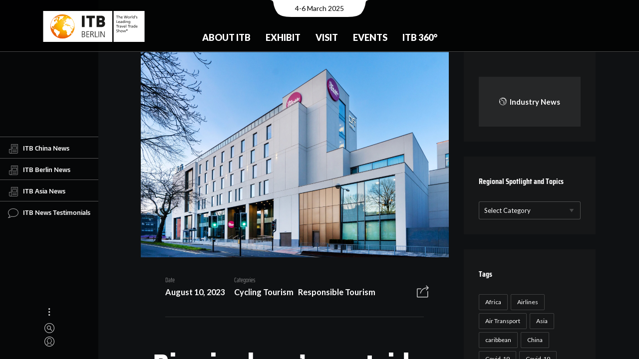

--- FILE ---
content_type: text/html; charset=UTF-8
request_url: https://news.itb.com/topics/cycling-tourism/birminghams-eastside-rooms-triumphs-with-green-tourisms-silver-award/
body_size: 12873
content:
<!DOCTYPE html>
<html lang="en-US" class="no-js">
<head>
  <meta charset="UTF-8">
  <meta name="viewport" content="width=device-width, initial-scale=1.0, viewport-fit=cover" />
  <meta http-equiv="X-UA-Compatible" content="IE=edge"/>
  <meta name="google-site-verification" content="efVuIQ7wy8CgkaTILaAEU4IohL01ZVF3wza4Gmhgd6g" />
  <link rel="profile" href="//gmpg.org/xfn/11">

  <link rel="apple-touch-icon" sizes="180x180" href="/apple-touch-icon.png">
  <link rel="icon" type="image/png" sizes="32x32" href="/favicon-32x32.png">
  <link rel="icon" type="image/png" sizes="16x16" href="/favicon-16x16.png">
  <link rel="manifest" href="/site.webmanifest">
  <link rel="mask-icon" href="/safari-pinned-tab.svg" color="#ef7d00">
  <meta name="apple-mobile-web-app-title" content="ITB News">
  <meta name="application-name" content="ITB News">
  <meta name="msapplication-TileColor" content="#da532c">
  <meta name="theme-color" content="#ffffff">

  <link media="all" href="https://news.itb.com/wp-content/cache/autoptimize/css/autoptimize_af4334f81bf0579df64c65e04bbede44.css" rel="stylesheet"><title>Birmingham&#8217;s eastside rooms triumphs with green tourism&#8217;s silver award &#8211; Travel Industry News</title>
<meta name='robots' content='max-image-preview:large' />
<link href='https://fonts.googleapis.com' rel='preconnect' />
<link rel="alternate" type="application/rss+xml" title="Travel Industry News &raquo; Feed" href="https://news.itb.com/feed/" />
<link rel="alternate" type="application/rss+xml" title="Travel Industry News &raquo; Comments Feed" href="https://news.itb.com/comments/feed/" />
<link rel="alternate" type="application/rss+xml" title="Travel Industry News &raquo; Birmingham&#8217;s eastside rooms triumphs with green tourism&#8217;s silver award Comments Feed" href="https://news.itb.com/topics/responsible-tourism/birminghams-eastside-rooms-triumphs-with-green-tourisms-silver-award/feed/" />











<script  src="https://news.itb.com/wp-includes/js/jquery/jquery.min.js?ver=3.7.1" id="jquery-core-js"></script>

<link rel="https://api.w.org/" href="https://news.itb.com/wp-json/" /><link rel="alternate" type="application/json" href="https://news.itb.com/wp-json/wp/v2/posts/42180" /><link rel="EditURI" type="application/rsd+xml" title="RSD" href="https://news.itb.com/xmlrpc.php?rsd" />
<link rel="canonical" href="https://news.itb.com/topics/responsible-tourism/birminghams-eastside-rooms-triumphs-with-green-tourisms-silver-award/" />
<link rel='shortlink' href='https://news.itb.com/?p=42180' />
<link rel="alternate" type="application/json+oembed" href="https://news.itb.com/wp-json/oembed/1.0/embed?url=https%3A%2F%2Fnews.itb.com%2Ftopics%2Fresponsible-tourism%2Fbirminghams-eastside-rooms-triumphs-with-green-tourisms-silver-award%2F" />
<link rel="alternate" type="text/xml+oembed" href="https://news.itb.com/wp-json/oembed/1.0/embed?url=https%3A%2F%2Fnews.itb.com%2Ftopics%2Fresponsible-tourism%2Fbirminghams-eastside-rooms-triumphs-with-green-tourisms-silver-award%2F&#038;format=xml" />
<link rel="pingback" href="https://news.itb.com/xmlrpc.php"><!-- Global site tag (gtag.js) - Google Analytics -->
  <script async src="https://www.googletagmanager.com/gtag/js?id=G-X0ESLTKH4E">
  </script>
  <script>
  window.dataLayer = window.dataLayer || [];
  function gtag(){dataLayer.push(arguments);}
  gtag('js', new Date());

  gtag('config', 'G-X0ESLTKH4E');
  </script>
  <link rel="preconnect" href="https://fonts.gstatic.com">
  <link href="https://fonts.googleapis.com/css2?family=Lato:wght@400;700;900&display=swap" rel="stylesheet">
</head>

<body class="post-template-default single single-post postid-42180 single-format-standard theme-thena site-dark pt-loader-01 pt-scroll-guide use-pt-popup" data-color="#ef7d00">
    <h2 class="screen-reader-text">Travel Industry News by ITB : Daily Travel &amp; Tourism News</h2>
  <div class="site-loader">

        <div class="loader-icon"><i></i><i></i><i></i></div>
    <div class="loader-bg"></div>
  </div>
    <a class="skip-link screen-reader-text" href="#page">Skip to content</a>

  <header class="header header--fixed" id="header">

		<div class="header__main">
				<div class="header__main__notch"><span class="sr-only">Event Date:</span>4-6 March 2025</div>
				<div class="header__main__left"> <a href="https://www.itb.com/en/" title="Home" class="header__home-link"> <img src="https://news.itb.com/wp-content/uploads/2022/03/itb_berlin_cmyk_m_claim.svg" alt="ITB - The Travel Network" title="The World of ITB" class="header__logo"> </a> </div>
				<div class="header__main__center">
						<nav id="nav-main">
	<ul class="nav-main">
		<li class="nav-main__item nav-main__item--nested  nested"> <a class="nav-main__link" href="https://www.itb.com/en/trade-show-brands/" title="About ITB"> About ITB </a>
			<div class="nav-main__nav-container">
				<ul class="nav-main__subnav nav-main__subnav--level1">
					<li class="nav-main__subnav__item "> <a class="nav-main__subnav__link" href="https://www.itb.com/en/trade-show-brands/the-brand-itb/" title="The Brand ITB"> The Brand ITB </a> </li>
					<li class="nav-main__subnav__item nav-main__subnav__item--nested  nested"> <a class="nav-main__subnav__link" href="https://www.itb.com/en/trade-show-brands/segments/" title="Segments"> Segments </a>
						<ul class="nav-main__subnav nav-main__subnav--level2">
							<li class="nav-main__subnav__item"> <a class="nav-main__subnav__link" href="https://www.itb.com/en/trade-show-brands/segments/adventure-travel-responsible-tourism/" title="Adventure &amp; Responsibility"> Adventure &amp; Responsibility </a> </li>
							<li class="nav-main__subnav__item"> <a class="nav-main__subnav__link" href="https://www.itb.com/en/trade-show-brands/segments/career-center-studies-jobs-perspectives/" title="Career"> Career </a> </li>
							<li class="nav-main__subnav__item"> <a class="nav-main__subnav__link" href="https://www.itb.com/en/trade-show-brands/segments/culture-tourism/" title="Culture"> Culture </a> </li>
							<li class="nav-main__subnav__item"> <a class="nav-main__subnav__link" href="https://www.itb.com/en/trade-show-brands/segments/lgbt-tourism/" title="LGBTQ+"> LGBTQ+ </a> </li>
							<li class="nav-main__subnav__item"> <a class="nav-main__subnav__link" href="https://www.itb.com/en/trade-show-brands/segments/luxury-travel/" title="Luxury"> Luxury </a> </li>
							<li class="nav-main__subnav__item"> <a class="nav-main__subnav__link" href="https://www.itb.com/en/trade-show-brands/segments/medical-tourism/" title="Medical &amp; Health"> Medical &amp; Health </a> </li>
							<li class="nav-main__subnav__item"> <a class="nav-main__subnav__link" href="https://www.itb.com/en/trade-show-brands/segments/itb-mice-forum/" title="MICE"> MICE </a> </li>
							<li class="nav-main__subnav__item"> <a class="nav-main__subnav__link" href="https://www.itb.com/en/trade-show-brands/segments/travel-technology/" title="Technology/ TTA"> Technology/ TTA </a> </li>
							<li class="nav-main__subnav__item"> <a class="nav-main__subnav__link" href="https://www.itb.com/en/trade-show-brands/segments/youth-travel-economy-accommodation/" title="Youth"> Youth </a> </li>
						</ul>
					</li>
					<li class="nav-main__subnav__item "> <a class="nav-main__subnav__link" href="https://www.itb.com/en/trade-show-brands/csr/" title="CSR at ITB Berlin"> CSR at ITB Berlin </a> </li>
					<li class="nav-main__subnav__item "> <a class="nav-main__subnav__link" href="https://www.itb.com/en/trade-show-brands/partnerssponsors/" title="Partners &amp; Sponsors"> Partners &amp; Sponsors </a> </li>
					<li class="nav-main__subnav__item nav-main__subnav__item--nested  nested"> <a class="nav-main__subnav__link" href="https://www.itb.com/en/trade-show-brands/contact/" title="Contact"> Contact </a>
						<ul class="nav-main__subnav nav-main__subnav--level2">
							<li class="nav-main__subnav__item"> <a class="nav-main__subnav__link" href="https://www.itb.com/en/trade-show-brands/contact/messe-berlin-worldwide/" title="Messe Berlin worldwide"> Messe Berlin worldwide </a> </li>
						</ul>
					</li>
				</ul>
			</div>
		</li>
		<li class="nav-main__item nav-main__item--nested  nested"> <a class="nav-main__link" href="https://www.itb.com/en/itb/itb-berlin-for-exhibitors.html" title="Exhibit"> Exhibit </a>
			<div class="nav-main__nav-container">
				<ul class="nav-main__subnav nav-main__subnav--level1">
					<li class="nav-main__subnav__item nav-main__subnav__item--nested  nested"> <a class="nav-main__subnav__link" href="https://www.itb.com/en/itb/stand-registration/" title="Stand Registration"> Stand Registration </a>
						<ul class="nav-main__subnav nav-main__subnav--level2">
							<li class="nav-main__subnav__item"> <a class="nav-main__subnav__link" href="https://www.itb.com/en/itb/stand-rental-calculator-en/" title="Stand space calculator"> Stand space calculator </a> </li>
							<li class="nav-main__subnav__item"> <a class="nav-main__subnav__link" href="https://www.itb.com/en/ausstellen/stand-registration/exhibitor-portal/" title="Exhibitor portal"> Exhibitor portal </a> </li>
						</ul>
					</li>
					<li class="nav-main__subnav__item nav-main__subnav__item--nested  nested"> <a class="nav-main__subnav__link" href="https://www.itb.com/en/itb-berlin-for-exhibitors/messeplanung/" title="Exhibition Planning"> Exhibition Planning </a>
						<ul class="nav-main__subnav nav-main__subnav--level2">
							<li class="nav-main__subnav__item"> <a class="nav-main__subnav__link" href="https://www.itb.com/en/itb-berlin-for-exhibitors/messeplanung/standbau/" title="Stand Construction"> Stand Construction </a> </li>
							<li class="nav-main__subnav__item"> <a class="nav-main__subnav__link" href="https://www.itb.com/en/itb-berlin-for-exhibitors/messeplanung/access/" title="Access"> Access </a> </li>
							<li class="nav-main__subnav__item"> <a class="nav-main__subnav__link" href="https://www.itb.com/en/itb/online-bestellungen/" title="Online Shop (BECO)"> Online Shop (BECO) </a> </li>
							<li class="nav-main__subnav__item"> <a class="nav-main__subnav__link" href="https://www.itb.com/en/itb-berlin-for-exhibitors/messeplanung/planning-aids/" title="Planning Aids"> Planning Aids </a> </li>
							<li class="nav-main__subnav__item"> <a class="nav-main__subnav__link" href="https://www.itb.com/en/itb-berlin-for-exhibitors/messeplanung/exhibitor-events/" title="Exhibitor Events"> Exhibitor Events </a> </li>
							<li class="nav-main__subnav__item"> <a class="nav-main__subnav__link" href="https://www.itb.com/en/itb-berlin-for-exhibitors/messeplanung/onsite-services/" title="Onsite Services"> Onsite Services </a> </li>
						</ul>
					</li>
					<li class="nav-main__subnav__item nav-main__subnav__item--nested  nested"> <a class="nav-main__subnav__link" href="https://www.itb.com/en/itb/marketing-sponsoring/" title="Advertising &amp; Sponsoring"> Advertising &amp; Sponsoring </a>
						<ul class="nav-main__subnav nav-main__subnav--level2">
							<li class="nav-main__subnav__item"> <a class="nav-main__subnav__link" href="https://www.itb.com/en/ausstellen/advertising-sponsoring/premium-packages/" title="Premium Packages"> Premium Packages </a> </li>
						</ul>
					</li>
					<li class="nav-main__subnav__item "> <a class="nav-main__subnav__link" href="https://www.itb.com/en/itb-berlin-for-exhibitors/marketing-sponsoring/werbemittel/" title="Logos &amp; Advertising Materials"> Logos &amp; Advertising Materials </a> </li>
					<li class="nav-main__subnav__item "> <a class="nav-main__subnav__link" href="https://www.itb.com/en/trade-show-brands/events/itb-speed-networking/" title="ITB Speed Networking"> ITB Speed Networking </a> </li>
					<li class="nav-main__subnav__item "> <a class="nav-main__subnav__link" href="https://www.itb.com/en/itb-berlin-for-exhibitors/faq/" title="FAQ"> FAQ </a> </li>
				</ul>
			</div>
		</li>
		<li class="nav-main__item nav-main__item--nested  nested"> <a class="nav-main__link" href="https://www.itb.com/en/besuchen/" title="Visit"> Visit </a>
			<div class="nav-main__nav-container">
				<ul class="nav-main__subnav nav-main__subnav--level1">
					<li class="nav-main__subnav__item nav-main__subnav__item--nested  nested"> <a class="nav-main__subnav__link" href="https://www.itb.com/en/itb-berlin-for-visitors/tickets-services/tickets-services.html" title="Tickets &amp; Services"> Tickets &amp; Services </a>
						<ul class="nav-main__subnav nav-main__subnav--level2">
							<li class="nav-main__subnav__item"> <a class="nav-main__subnav__link" href="https://www.itb.com/en/besuchen/tickets/" title="Tickets"> Tickets </a> </li>
							<li class="nav-main__subnav__item"> <a class="nav-main__subnav__link" href="https://www.itb.com/en/extra-pages/reiseservice/" title="Travel Service"> Travel Service </a> </li>
							<li class="nav-main__subnav__item"> <a class="nav-main__subnav__link" href="https://www.itb.com/en/itb-berlin-for-visitors/newsletter/trade-visitors/" title="Newsletter"> Newsletter </a> </li>
							<li class="nav-main__subnav__item"> <a class="nav-main__subnav__link" href="https://www.itb.com/en/itb-berlin-for-visitors/tv-faq/" title="FAQ"> FAQ </a> </li>
						</ul>
					</li>
					<li class="nav-main__subnav__item nav-main__subnav__item--nested  nested"> <a class="nav-main__subnav__link" href="https://www.itb.com/en/itb-berlin-for-visitors/business-tools/business-tools.html" title="Business-Tools"> Business-Tools </a>
						<ul class="nav-main__subnav nav-main__subnav--level2">
							<li class="nav-main__subnav__item"> <a class="nav-main__subnav__link" href="https://www.itb.com/en/itb-berlin-for-visitors/itb-match-meet/" title="ITB Match &amp; Meet"> ITB Match &amp; Meet </a> </li>
							<li class="nav-main__subnav__item"> <a class="nav-main__subnav__link" href="https://www.itb.com/en/itb-berlin-for-visitors/meeting-tables/" title="Meeting Tables"> Meeting Tables </a> </li>
							<li class="nav-main__subnav__item"> <a class="nav-main__subnav__link" href="https://www.itb.com/en/itb-berlin-for-visitors/guided-tours/" title="Guided Tours"> Guided Tours </a> </li>
							<li class="nav-main__subnav__item"> <a class="nav-main__subnav__link" href="https://www.itb.com/en/itb-berlin-for-visitors/business-tools/presentation-hub/" title="Presentation Hub"> Presentation Hub </a> </li>
							<li class="nav-main__subnav__item"> <a class="nav-main__subnav__link" href="https://www.itb.com/en/itb-berlin-for-visitors/business-tools/transition-lab/" title="Transition Lab"> Transition Lab </a> </li>
						</ul>
					</li>
					<li class="nav-main__subnav__item nav-main__subnav__item--nested  nested"> <a class="nav-main__subnav__link" href="https://www.itb.com/en/itb-berlin-for-visitors/exhibiton-planning/messeplanung.html" title="Exhibiton Planning"> Exhibiton Planning </a>
						<ul class="nav-main__subnav nav-main__subnav--level2">
							<li class="nav-main__subnav__item"> <a class="nav-main__subnav__link" href="https://www.itb.com/en/itb-berlin-for-visitors/exhibitor-list/" title="Exhibitor list"> Exhibitor list </a> </li>
							<li class="nav-main__subnav__item"> <a class="nav-main__subnav__link" href="https://www.itb.com/en/itb-berlin-for-visitors/geländeplan/" title="Hall plan"> Hall plan </a> </li>
							<li class="nav-main__subnav__item"> <a class="nav-main__subnav__link" href="https://www.itb.com/en/itb-berlin-for-visitors/exhibiton-planning/itb-navigator/" title="ITB Navigator"> ITB Navigator </a> </li>
							<li class="nav-main__subnav__item"> <a class="nav-main__subnav__link" href="https://www.itb.com/en/itb-berlin-for-visitors/itb-app/" title="ITB App"> ITB App </a> </li>
						</ul>
					</li>
					<li class="nav-main__subnav__item "> <a class="nav-main__subnav__link" href="https://news.itb.com" title="Show Daily"> Show Daily </a> </li>
					<li class="nav-main__subnav__item "> <a class="nav-main__subnav__link" href="https://www.itb.com/en/itb-berlin-for-visitors/itb-buyers-circle/buyers-circle.html" title="ITB Buyers Circle"> ITB Buyers Circle </a> </li>
					<li class="nav-main__subnav__item "> <a class="nav-main__subnav__link" href="https://www.itb.com/en/itb-berlin-for-visitors/career-center/" title="Career Center"> Career Center </a> </li>
				</ul>
			</div>
		</li>
		<li class="nav-main__item nav-main__item--nested  nested"> <a class="nav-main__link" href="https://www.itb.com/en/events/" title="Events"> Events </a>
			<div class="nav-main__nav-container">
				<ul class="nav-main__subnav nav-main__subnav--level1">
					<li class="nav-main__subnav__item nav-main__subnav__item--nested  nested"> <a class="nav-main__subnav__link" href="https://www.itb.com/en/itb-berlin-for-visitors/itb-convention/" title="ITB Berlin Convention"> ITB Berlin Convention </a>
						<ul class="nav-main__subnav nav-main__subnav--level2">
							<li class="nav-main__subnav__item"> <a class="nav-main__subnav__link" href="https://www.itb.com/en/itb-berlin-for-visitors/itb-convention/itb-convention-program/" title="Convention Program"> Convention Program </a> </li>
							<li class="nav-main__subnav__item"> <a class="nav-main__subnav__link" href="https://www.itb.com/en/itb-berlin-for-visitors/itb-convention/itb-convention-speakers/" title="Speakers"> Speakers </a> </li>
							<li class="nav-main__subnav__item"> <a class="nav-main__subnav__link" href="https://www.itb.com/en/events/itb-convention/live-stream/" title="Live Stream"> Live Stream </a> </li>
						</ul>
					</li>
					<li class="nav-main__subnav__item "> <a class="nav-main__subnav__link" href="https://www.itb.com/en/events/itb-transition-lab/" title="ITB Transition Lab"> ITB Transition Lab </a> </li>
					<li class="nav-main__subnav__item "> <a class="nav-main__subnav__link" href="https://www.itb.com/en/itb-berlin-for-visitors/event-overview/" title="Event Overview"> Event Overview </a> </li>
					<li class="nav-main__subnav__item "> <a class="nav-main__subnav__link" href="https://www.itb.com/en/trade-show-brands/itb-global-events/" title="ITB Global Events"> ITB Global Events </a> </li>
				</ul>
			</div>
		</li>
		<li class="nav-main__item nav-main__item--nested  nested"> <a class="nav-main__link" href="https://www.itb.com/en/insights-content/" title="ITB 360°"> ITB 360° </a>
			<div class="nav-main__nav-container">
				<ul class="nav-main__subnav nav-main__subnav--level1">
					<li class="nav-main__subnav__item "> <a class="nav-main__subnav__link" href="https://www.itb.com/en/press/newsroom/blog-uebersicht.html" title="News &amp; Insights"> News &amp; Insights </a> </li>
					<li class="nav-main__subnav__item "> <a class="nav-main__subnav__link" href="https://www.itb.com/en/itb-360°/travel-tourism-report/" title="Travel &amp; Tourism Report"> Travel &amp; Tourism Report </a> </li>
					<li class="nav-main__subnav__item "> <a class="nav-main__subnav__link" href="https://www.itb.com/en/trade-show-brands/content-365/podcasts/" title="Podcast"> Podcast </a> </li>
					<li class="nav-main__subnav__item "> <a class="nav-main__subnav__link" href="https://www.itb.com/en/itb-360°/innovation-radar/" title="Innovators"> Innovators </a> </li>
					<li class="nav-main__subnav__item "> <a class="nav-main__subnav__link" href="https://www.itb.com/en/trade-show-brands/content-365/itb-berlin-youtube-channel/" title="Video Library"> Video Library </a> </li>
					<li class="nav-main__subnav__item "> <a class="nav-main__subnav__link" href="https://www.itb.com/en/insights-content/social-media/" title="Social Media"> Social Media </a> </li>
				</ul>
			</div>
		</li>
	</ul>
</nav>
				</div>
				<!-- <div class="header__main__right">
						<nav id="nav-meta">
								<div class="sr-only"><b>Meta navigation</b></div>
								<ul class="nav-meta">
										<li class="nav-meta__item"> <a href="https://www.itb.com/en/besuchen/tickets/" title="Contact" class="nav-meta__link">Tickets</a> </li>
										<li class="nav-meta__item"> <a href="https://www.itb.com/en/itb-berlin-for-visitors/newsletter/trade-visitors/" title="Newsletter" class="nav-meta__link">Newsletter</a> </li>
								</ul>
						</nav>
						<nav id="nav-lang">
								<div class="sr-only" id="nav-lang-div"><b>Languages</b></div>
								<ul class="nav-lang">
										<li class="nav-lang__item"> <a href="https://www.itb.com/de/" title="German" class="nav-lang__link gtm_nav_langswitch" data-tracking-tag="de">DE <span class="sr-only">(German)</span> </a> </li>
								</ul>
						</nav> <a href="https://www.itb.com/en/extra-pages/search/" class="header__search-trigger"></a> </div> -->
		</div>
		<div class="header__bg" style="height: 470.5px;"></div>
		<!-- <div class="header__mobile">
				<div class="header__mobile__top"> <a href="#" title="Home" class="header__mobile__home-link"> <img src="/itb/layout/images/itb-com-logo.svg" alt="ITB - The Travel Network" title="The World of ITB"> </a> <button class="nav-mobile__toggle"><span class="nav-mobile__toggle__burger"></span><span class="sr-only">Show / hide menu</span></button>            </div>
				<div class="header__mobile__meta">
						<div class="header__mobile__meta__date"><span class="sr-only">Event Date:</span>7-9 March 2023</div>
						<div class="header__mobile__meta__languages">
								<nav id="nav-mobile-lang">
										<div class="sr-only" id="nav-lang-div"><b>Languages</b></div>
										<ul class="nav-lang">
												<li class="nav-lang__item"> <a href="https://www.itb.com/de/" title="German" class="nav-lang__link gtm_nav_langswitch" data-tracking-tag="de">DE <span class="sr-only">(German)</span> </a> </li>
										</ul>
								</nav>
						</div>
						<div class="header__mobile__meta__search"> <a href="https://www.itb.com/en/extra-pages/search/" class="header__search-trigger"></a> </div>
				</div>
				<nav id="nav-mobile">
						<div class="nav-mobile__container">
								<ul class="nav-mobile">
										<li class="nav-mobile__item nav-mobile__item--nested nested"><button class="subnav-toggle"></button> <a href="https://www.itb.com/en/trade-show-brands/" title="ABOUT ITB"> ABOUT ITB </a>
												<ul class="nav-mobile__subnav nav-mobile__subnav--level1">
														<li class="nav-mobile__subnav__item"> <a class="nav-mobile__subnav__link" href="https://www.itb.com/en/trade-show-brands/the-brand-itb/" title="The Brand ITB"> The Brand ITB </a> </li>
														<li class="nav-mobile__subnav__item nav-mobile__item--nested nested"><button class="subnav-toggle"></button> <a href="https://www.itb.com/en/trade-show-brands/itb-global-events/" title="ITB Global Events"> ITB Global Events </a>
																<ul class="nav-mobile__subnav nav-mobile__subnav--level2">
																		<li class="nav-mobile__subnav__item"> <a class="nav-mobile__subnav__link" href="https://www.itb.com/en/trade-show-brands/brands/" title="ITB Brand Family"> ITB Brand Family </a> </li>
																		<li class="nav-mobile__subnav__item"> <a class="nav-mobile__subnav__link" href="https://www.itb.com/en/trade-show-brands/events/trvlx/" title="TRVLX"> TRVLX </a> </li>
																</ul>
														</li>
														<li class="nav-mobile__subnav__item"> <a class="nav-mobile__subnav__link" href="https://www.itb.com/en/trade-show-brands/segments/" title="ITB Berlin &amp; its segments"> ITB Berlin &amp; its segments </a> </li>
														<li class="nav-mobile__subnav__item"> <a class="nav-mobile__subnav__link" href="https://www.itb.com/en/trade-show-brands/csr/" title="CSR at ITB"> CSR at ITB </a> </li>
												</ul>
										</li>
										<li class="nav-mobile__item nav-mobile__item--nested nested"><button class="subnav-toggle"></button> <a href="https://www.itb.com/en/itb/itb-berlin-for-exhibitors.html" title="EXHIBIT"> EXHIBIT </a>
												<ul class="nav-mobile__subnav nav-mobile__subnav--level1">
														<li class="nav-mobile__subnav__item nav-mobile__item--nested nested"><button class="subnav-toggle"></button> <a href="https://www.itb.com/en/itb/stand-registration/" title="Stand Registration"> Stand Registration </a>
																<ul class="nav-mobile__subnav nav-mobile__subnav--level2">
																		<li class="nav-mobile__subnav__item"> <a class="nav-mobile__subnav__link" href="https://www.itb.com/en/itb-berlin-for-exhibitors/stand-registration/exhibitor-registration/" title="Main Exhibitor Registration"> Main Exhibitor Registration </a> </li>
																		<li class="nav-mobile__subnav__item">
																		<a class="nav-mobile__subnav__link" href="https://www.itb.com/en/itb-berlin-for-exhibitors/stand-registration/co-exhibitor-registration/" title="Co-exhibitor"> Co-exhibitor </a> </li>
																		<li class="nav-mobile__subnav__item"> <a class="nav-mobile__subnav__link" href="https://www.itb.com/en/itb-berlin-for-exhibitors/stand-registration/adventure-travel-responsible-tourism-youth-travel-and-economy-accomodation/" title="Adventure, Responsible &amp; Youth Travel, Economy Accomodation"> Adventure, Responsible &amp; Youth Travel, Economy Accomodation </a>                                        </li>
																		<li class="nav-mobile__subnav__item"> <a class="nav-mobile__subnav__link" href="https://www.itb.com/en/itb-berlin-for-exhibitors/stand-registration/career-center/" title="Career Center"> Career Center </a> </li>
																		<li class="nav-mobile__subnav__item"> <a class="nav-mobile__subnav__link" href="https://www.itb.com/en/itb-berlin-for-exhibitors/stand-registration/home-of-luxury/" title="Home of Luxury"> Home of Luxury </a> </li>
																		<li class="nav-mobile__subnav__item"> <a class="nav-mobile__subnav__link" href="https://www.itb.com/en/itb-berlin-for-exhibitors/stand-registration/lgbtq-tourism/" title="LGBTQ+ Tourism"> LGBTQ+ Tourism </a> </li>
																		<li class="nav-mobile__subnav__item"> <a class="nav-mobile__subnav__link" href="https://www.itb.com/en/itb-berlin-for-exhibitors/stand-registration/medical-tourism/" title="Medical Tourism"> Medical Tourism </a> </li>
																		<li class="nav-mobile__subnav__item"> <a class="nav-mobile__subnav__link" href="https://www.itb.com/en/itb-berlin-for-exhibitors/stand-registration/technology-tours-activities-travel-technology-etravel-world/" title="Technology, Tours &amp; Activities / Travel Technology / eTravel World"> Technology, Tours &amp; Activities / Travel Technology / eTravel World </a>                                        </li>
																</ul>
														</li>
														<li class="nav-mobile__subnav__item"> <a class="nav-mobile__subnav__link" href="https://www.itb.com/en/itb/stand-rental-calculator-en/" title="Stand Rental Calculator"> Stand Rental Calculator </a> </li>
														<li class="nav-mobile__subnav__item nav-mobile__item--nested nested"><button class="subnav-toggle"></button> <a href="https://www.itb.com/en/itb-berlin-for-exhibitors/messeplanung/" title="Exhibition Planning"> Exhibition Planning </a>
																<ul class="nav-mobile__subnav nav-mobile__subnav--level2">
																		<li class="nav-mobile__subnav__item"> <a class="nav-mobile__subnav__link" href="https://www.itb.com/en/itb-berlin-for-exhibitors/messeplanung/standbau/" title="Stand Construction"> Stand Construction </a> </li>
																		<li class="nav-mobile__subnav__item"> <a class="nav-mobile__subnav__link" href="https://www.itb.com/en/itb-berlin-for-exhibitors/messeplanung/access/" title="Access"> Access </a> </li>
																		<li class="nav-mobile__subnav__item"> <a class="nav-mobile__subnav__link" href="https://www.itb.com/en/itb/online-bestellungen/" title="Online Shop"> Online Shop </a> </li>
																		<li class="nav-mobile__subnav__item"> <a class="nav-mobile__subnav__link" href="https://www.itb.com/en/itb-berlin-for-exhibitors/messeplanung/planning-aids/" title="Planning Aids"> Planning Aids </a> </li>
																		<li class="nav-mobile__subnav__item"> <a class="nav-mobile__subnav__link" href="https://www.itb.com/en/itb-berlin-for-exhibitors/messeplanung/online-catalog/" title="Online Catalog"> Online Catalog </a> </li>
																		<li class="nav-mobile__subnav__item"> <a class="nav-mobile__subnav__link" href="https://www.itb.com/en/itb-berlin-for-exhibitors/messeplanung/exhibitor-events/" title="Exhibitor Events"> Exhibitor Events </a> </li>
																		<li class="nav-mobile__subnav__item"> <a class="nav-mobile__subnav__link" href="https://www.itb.com/en/itb-berlin-for-exhibitors/messeplanung/onsite-services/" title="Onsite Services"> Onsite Services </a> </li>
																		<li class="nav-mobile__subnav__item"> <a class="nav-mobile__subnav__link" href="https://www.itb.com/en/itb-berlin-for-exhibitors/messeplanung/shuttle/" title="Shuttle"> Shuttle </a> </li>
																		<li class="nav-mobile__subnav__item"> <a class="nav-mobile__subnav__link" href="https://www.itb.com/en/itb-berlin-for-exhibitors/messeplanung/itb-berlin-tip-box/" title="ITB Berlin Tip Box"> ITB Berlin Tip Box </a> </li>
																		<li class="nav-mobile__subnav__item"> <a class="nav-mobile__subnav__link" href="https://www.itb.com/en/itb-berlin-for-visitors/itb-convention/call-for-papers-media-monday/" title="Call For Papers / Media Monday"> Call For Papers / Media Monday </a> </li>
																</ul>
														</li>
														<li class="nav-mobile__subnav__item nav-mobile__item--nested nested"><button class="subnav-toggle"></button> <a href="https://www.itb.com/en/itb/marketing-sponsoring/" title="Advertising &amp; Sponsoring"> Advertising &amp; Sponsoring </a>
																<ul class="nav-mobile__subnav nav-mobile__subnav--level2">
																		<li class="nav-mobile__subnav__item"> <a class="nav-mobile__subnav__link" href="https://www.itb.com/en/itb-berlin-for-exhibitors/marketing-sponsoring/advertising-materials/" title="Advertising Materials"> Advertising Materials </a> </li>
																</ul>
														</li>
														<li class="nav-mobile__subnav__item"> <a class="nav-mobile__subnav__link" href="https://www.itb.com/en/trade-show-brands/events/itb-speed-networking/" title="ITB Speed Networking"> ITB Speed Networking </a> </li>
														<li class="nav-mobile__subnav__item"> <a class="nav-mobile__subnav__link" href="https://www.itb.com/en/itb-berlin-for-exhibitors/innovation-radar/index-2.html" title="Innovation Radar"> Innovation Radar </a> </li>
												</ul>
										</li>
										<li class="nav-mobile__item nav-mobile__item--nested nested"><button class="subnav-toggle"></button> <a href="https://www.itb.com/en/besuchen/" title="VISIT"> VISIT </a>
												<ul class="nav-mobile__subnav nav-mobile__subnav--level1">
														<li class="nav-mobile__subnav__item nav-mobile__item--nested nested"><button class="subnav-toggle"></button> <a href="https://www.itb.com/en/itb-berlin-for-visitors/itb-convention/" title="ITB Convention"> ITB Convention </a>
																<ul class="nav-mobile__subnav nav-mobile__subnav--level2">
																		<li class="nav-mobile__subnav__item"> <a class="nav-mobile__subnav__link" href="https://www.itb.com/en/itb-berlin-for-visitors/itb-convention/itb-convention-tracks/" title="ITB Convention Tracks"> ITB Convention Tracks </a> </li>
																		<li class="nav-mobile__subnav__item"> <a class="nav-mobile__subnav__link" href="https://www.itb.com/en/itb-berlin-for-visitors/itb-convention/itb-convention-program/" title="ITB Convention Program"> ITB Convention Program </a> </li>
																</ul>
														</li>
														<li class="nav-mobile__subnav__item"> <a class="nav-mobile__subnav__link" href="https://www.itb.com/en/itb-berlin-for-visitors/exhibitor-directory/" title="ITBxplore &amp; Networking"> ITBxplore &amp; Networking </a> </li>
														<li class="nav-mobile__subnav__item"> <a class="nav-mobile__subnav__link" href="https://www.itb.com/en/itb-berlin-for-visitors/exhibitor-list/" title="Exhibitor List"> Exhibitor List </a> </li>
														<li class="nav-mobile__subnav__item"> <a class="nav-mobile__subnav__link" href="https://www.itb.com/en/besuchen/tickets/" title="Ticketshop"> Ticketshop </a> </li>
														<li class="nav-mobile__subnav__item"> <a class="nav-mobile__subnav__link" href="https://www.itb.com/en/itb-berlin-for-visitors/itb-buyers-circle/buyers-circle.html" title="ITB Buyers Circle"> ITB Buyers Circle </a> </li>
														<li class="nav-mobile__subnav__item"> <a class="nav-mobile__subnav__link" href="https://www.itb.com/en/itb-berlin-for-visitors/geländeplan/" title="Hall plan"> Hall plan </a> </li>
														<li class="nav-mobile__subnav__item nav-mobile__item--nested nested"><button class="subnav-toggle"></button> <a href="https://www.itb.com/en/extra-pages/reiseservice/" title="Travel Service"> Travel Service </a>
																<ul class="nav-mobile__subnav nav-mobile__subnav--level2">
																		<li class="nav-mobile__subnav__item"> <a class="nav-mobile__subnav__link" href="https://www.itb.com/en/extra-pages/reiseservice/berlin-city/" title="Berlin City"> Berlin City </a> </li>
																		<li class="nav-mobile__subnav__item"> <a class="nav-mobile__subnav__link" href="https://www.itb.com/en/extra-pages/reiseservice/hotels/" title="Hotels"> Hotels </a> </li>
																		<li class="nav-mobile__subnav__item"> <a class="nav-mobile__subnav__link" href="https://www.itb.com/en/itb-berlin-for-visitors/reiseservice/travel-tips/" title="Travel Tips"> Travel Tips </a> </li>
																</ul>
														</li>
														<li class="nav-mobile__subnav__item"> <a class="nav-mobile__subnav__link" href="https://www.itb.com/en/trade-show-brands/partnerssponsors/" title="Partners &amp; Sponsors"> Partners &amp; Sponsors </a> </li>
														<li class="nav-mobile__subnav__item"> <a class="nav-mobile__subnav__link" href="https://www.itb.com/en/itb-berlin-for-visitors/meeting-tables/" title="Meeting Tables"> Meeting Tables </a> </li>
														<li class="nav-mobile__subnav__item"> <a class="nav-mobile__subnav__link" href="https://www.itb.com/en/itb-berlin-for-visitors/itb-newbie/" title="ITB for Newbies"> ITB for Newbies </a> </li>
														<li class="nav-mobile__subnav__item"> <a class="nav-mobile__subnav__link" href="https://www.itb.com/en/itb-berlin-for-visitors/newsletter/trade-visitors/" title="Newsletter"> Newsletter </a> </li>
														<li class="nav-mobile__subnav__item"> <a class="nav-mobile__subnav__link" href="https://www.itb.com/en/itb-berlin-for-visitors/tv-faq/" title="FAQ TradeVisitors"> FAQ TradeVisitors </a> </li>
												</ul>
										</li>
										<li class="nav-mobile__item nav-mobile__item--nested nested"><button class="subnav-toggle"></button> <a href="https://www.itb.com/en/press/press-service/" title="PRESS"> PRESS </a>
												<ul class="nav-mobile__subnav nav-mobile__subnav--level1">
														<li class="nav-mobile__subnav__item nav-mobile__item--nested nested"><button class="subnav-toggle"></button> <a href="https://www.itb.com/en/press/press-releases/" title="Press Releases"> Press Releases </a>
																<ul class="nav-mobile__subnav nav-mobile__subnav--level2">
																		<li class="nav-mobile__subnav__item"> <a class="nav-mobile__subnav__link" href="https://www.itb.com/en/press/press-releases/un-subscribe/" title="Un-/Subscribe"> Un-/Subscribe </a> </li>
																</ul>
														</li>
														<li class="nav-mobile__subnav__item"> <a class="nav-mobile__subnav__link" href="https://www.itb.com/en/press/newsroom/" title="Newsroom"> Newsroom </a> </li>
														<li class="nav-mobile__subnav__item nav-mobile__item--nested nested"><button class="subnav-toggle"></button> <a href="https://www.itb.com/en/press/photos/" title="Photos"> Photos </a>
																<ul class="nav-mobile__subnav nav-mobile__subnav--level2">
																		<li class="nav-mobile__subnav__item"> <a class="nav-mobile__subnav__link" href="https://www.itb.com/en/press/photos/videos/" title="Videos"> Videos </a> </li>
																</ul>
														</li>
														<li class="nav-mobile__subnav__item"> <a class="nav-mobile__subnav__link" href="https://www.itb.com/en/press/accreditation/" title="Accreditation"> Accreditation </a> </li>
														<li class="nav-mobile__subnav__item"> <a class="nav-mobile__subnav__link" href="https://www.itb.com/en/press/dates-events/" title="Dates &amp; Events"> Dates &amp; Events </a> </li>
														<li class="nav-mobile__subnav__item"> <a class="nav-mobile__subnav__link" href="https://www.itb.com/en/press/international-trade-press-stand/" title="Trade Press Stand"> Trade Press Stand </a> </li>
														<li class="nav-mobile__subnav__item"> <a class="nav-mobile__subnav__link" href="https://www.itb.com/en/press/for-exhibitors/" title="For Exhibitors"> For Exhibitors </a> </li>
												</ul>
										</li>
										<li class="nav-mobile__item nav-mobile__item--nested nested"><button class="subnav-toggle"></button> <a href="https://www.itb.com/en/insights-content/" title="INSIGHTS &amp; CONTENT"> INSIGHTS &amp; CONTENT </a>
												<ul class="nav-mobile__subnav nav-mobile__subnav--level1">
														<li class="nav-mobile__subnav__item"> <a class="nav-mobile__subnav__link" href="https://news.itb.com" title="Industry News"> Industry News </a> </li>
														<li class="nav-mobile__subnav__item"> <a class="nav-mobile__subnav__link" href="https://www.itb.com/en/trade-show-brands/content-365/podcasts/" title="Podcasts"> Podcasts </a> </li>
														<li class="nav-mobile__subnav__item"> <a class="nav-mobile__subnav__link" href="https://www.itb.com/en/trade-show-brands/content-365/itb-berlin-youtube-channel/" title="Video Library"> Video Library </a> </li>
														<li class="nav-mobile__subnav__item"> <a class="nav-mobile__subnav__link" href="https://www.itb.com/en/insights-content/social-media/" title="Social Media"> Social Media </a> </li>
												</ul>
										</li>
								</ul>
								<ul class="nav-mobile-extra">
										<li class="nav-mobile-extra__item"> <a href="https://www.itb.com/en/besuchen/tickets/" title="Contact" class="">Tickets</a> </li>
										<li class="nav-mobile-extra__item"> <a href="https://www.itb.com/en/itb-berlin-for-visitors/newsletter/trade-visitors/" title="Newsletter" class="">Newsletter</a> </li>
										<li class="nav-mobile-extra__item"> <a href="https://www.itb.com/en/extra-pages/contact/" title="Contact" class="">Contact</a> </li>
										<li class="nav-mobile-extra__item"> <a href="https://www.itb.com/en/extra-pages/download-center/" title="Download Center" class="">Download Center</a> </li>
										<li class="nav-mobile-extra__item"> <a href="https://www.itb.com/en/extra-pages/imprint/" title="Imprint" class="">Imprint</a> </li>
										<li class="nav-mobile-extra__item"> <a href="https://www.itb.com/en/extra-pages/data-protection/" title="Data protection" class="">Data protection</a> </li>
										<li class="nav-mobile-extra__item"> <a href="https://www.itb.com/en/extra-pages/cookies/" title="Cookies" class="">Cookies</a> </li>
								</ul>
						</div>
				</nav>
		</div> -->
</header>

    <div class="site-root">
      			    <header class="pt-header menu-style-01 text-white logo-padding icon-style-01">
      <div class="wrap">
        		<div class="logo style-01 has-mobile-logo">
			<a href="https://news.itb.com/" class="logo-svg">
				<img alt="Logo" src="https://news.itb.com/wp-content/uploads/2022/03/itb_berlin_cmyk_m_claim.svg" data-retina="" width="1" height="60">
			</a>
								<a href="https://news.itb.com/" class="mobile-logo">
						<img alt="Logo" src="https://news.itb.com/wp-content/uploads/2021/06/ITB_berlin_logo-3-3-720x215.jpg" width="720" height="215">
					</a>
							</div>
		
          <div class="menu-wrap">
						            <h3 class="screen-reader-text">Primary Navigation</h3>

           <div id="primary--nav">
             <nav class="main-menu"><ul id="main-menu-list" class="menu-list"><li id="menu-item-48152" class="albania-region borderbottom hideme menu-item menu-item-type-post_type menu-item-object-page menu-item-48152"><a href="https://news.itb.com/albania-2025/">Albania</a></li>
<li id="menu-item-47963" class="latvia-region borderbottom hideme menu-item menu-item-type-post_type menu-item-object-page menu-item-47963"><a href="https://news.itb.com/latvia-2025/">Latvia</a></li>
<li id="menu-item-43958" class="italia-region borderbottom hideme menu-item menu-item-type-post_type menu-item-object-page menu-item-43958"><a href="https://news.itb.com/enit-2024/">ITALIA</a></li>
<li id="menu-item-53487" class="itbdailies lvl1 menu-item menu-item-type-post_type menu-item-object-page menu-item-home menu-item-has-children menu-item-53487"><a href="https://news.itb.com/"><i class="icon pe-7s-news-paper"></i>ITB China News</a>
<ul class="sub-menu">
	<li id="menu-item-54214" class="menu-item menu-item-type-post_type menu-item-object-page menu-item-54214"><a href="https://news.itb.com/itb-china-news-2025/day-3/">Day 3 Edition</a></li>
	<li id="menu-item-53884" class="menu-item menu-item-type-post_type menu-item-object-page menu-item-53884"><a href="https://news.itb.com/itb-china-news-2025/itb-china-news-2025-day-2/">Day 2 Edition</a></li>
	<li id="menu-item-53762" class="menu-item menu-item-type-post_type menu-item-object-page menu-item-53762"><a href="https://news.itb.com/itb-china-news-2025/day-1/">Day 1 Edition</a></li>
	<li id="menu-item-49137" class="menu-item menu-item-type-custom menu-item-object-custom menu-item-49137"><a href="https://www.yumpu.com/kiosk/itbchinanews">E-Magazine</a></li>
</ul>
</li>
<li id="menu-item-49121" class="itbdailies lvl1 menu-item menu-item-type-post_type menu-item-object-page menu-item-has-children menu-item-49121"><a href="https://news.itb.com/itb-berlin-news-2025/"><i class="icon pe-7s-news-paper"></i>ITB Berlin News</a>
<ul class="sub-menu">
	<li id="menu-item-52169" class="menu-item menu-item-type-post_type menu-item-object-page menu-item-52169"><a href="https://news.itb.com/itb-berlin-news-2025/itb-berlin-news-review-2025/">Review edition</a></li>
	<li id="menu-item-51669" class="menu-item menu-item-type-post_type menu-item-object-page menu-item-51669"><a href="https://news.itb.com/itb-berlin-news-2025/day-3/">Day 3 edition</a></li>
	<li id="menu-item-51308" class="menu-item menu-item-type-post_type menu-item-object-page menu-item-51308"><a href="https://news.itb.com/itb-berlin-news-2025/day-2/">Day 2 edition</a></li>
	<li id="menu-item-50012" class="menu-item menu-item-type-post_type menu-item-object-page menu-item-50012"><a href="https://news.itb.com/itb-berlin-news-2025/day-1/">Day 1 edition</a></li>
	<li id="menu-item-49167" class="menu-item menu-item-type-custom menu-item-object-custom menu-item-49167"><a href="https://news.itb.com/industrynews/preview/">Preview edition</a></li>
	<li id="menu-item-49128" class="menu-item menu-item-type-custom menu-item-object-custom menu-item-49128"><a href="https://www.yumpu.com/kiosk/itbberlinnews">E-Magazine</a></li>
</ul>
</li>
<li id="menu-item-43036" class="itbdailies lvl1 menu-item menu-item-type-custom menu-item-object-custom menu-item-has-children menu-item-43036"><a target="_blank" href="https://itb-asia-news.com/"><i class="icon pe-7s-news-paper"></i>ITB Asia News</a>
<ul class="sub-menu">
	<li id="menu-item-49136" class="menu-item menu-item-type-custom menu-item-object-custom menu-item-49136"><a href="https://www.yumpu.com/kiosk/itbasianews">E-Magazine</a></li>
</ul>
</li>
<li id="menu-item-52143" class="itbdailies lvl1 menu-item menu-item-type-post_type menu-item-object-page menu-item-52143"><a href="https://news.itb.com/testimonials-itb-2025/"><i class="icon lnr lnr-bubble"></i>ITB News Testimonials</a></li>
</ul></nav>             </div>
             <div id="mobile--nav">
             <nav class="main-menu"><ul id="main-menu-list" class="menu-list"><li id="menu-item-22853" class="menu-item menu-item-type-custom menu-item-object-custom menu-item-has-children menu-item-22853"><a href="https://www.itb.com"><i class="icon lnr lnr-earth"></i>The World of ITB</a>
<ul class="sub-menu">
	<li id="menu-item-22859" class="menu-item menu-item-type-custom menu-item-object-custom menu-item-22859"><a href="https://www.itb.com/en/">Homepage</a></li>
	<li id="menu-item-22854" class="menu-item menu-item-type-custom menu-item-object-custom menu-item-22854"><a href="https://www.itb.com/en/trade-show-brands/">— About ITB</a></li>
	<li id="menu-item-22855" class="menu-item menu-item-type-custom menu-item-object-custom menu-item-22855"><a href="https://www.itb.com/en/itb/itb-berlin-for-exhibitors.html">— Exhibit</a></li>
	<li id="menu-item-22856" class="menu-item menu-item-type-custom menu-item-object-custom menu-item-22856"><a href="https://www.itb.com/en/besuchen/">— Visit</a></li>
	<li id="menu-item-34386" class="menu-item menu-item-type-custom menu-item-object-custom menu-item-34386"><a href="https://www.itb.com/en/events/">— Events</a></li>
	<li id="menu-item-22857" class="menu-item menu-item-type-custom menu-item-object-custom menu-item-22857"><a href="https://www.itb.com/en/insights-content/">— ITB 360°</a></li>
</ul>
</li>
<li id="menu-item-49218" class="menu-item menu-item-type-post_type menu-item-object-page menu-item-has-children menu-item-49218"><a href="https://news.itb.com/itb-berlin-news-2025/"><i class="icon pe-7s-news-paper"></i>ITB Berlin News 2025</a>
<ul class="sub-menu">
	<li id="menu-item-50011" class="menu-item menu-item-type-post_type menu-item-object-page menu-item-50011"><a href="https://news.itb.com/itb-berlin-news-2025/">All 2025 editions</a></li>
	<li id="menu-item-52168" class="menu-item menu-item-type-post_type menu-item-object-page menu-item-52168"><a href="https://news.itb.com/itb-berlin-news-2025/itb-berlin-news-review-2025/">— Review edition</a></li>
	<li id="menu-item-51666" class="menu-item menu-item-type-post_type menu-item-object-page menu-item-51666"><a href="https://news.itb.com/itb-berlin-news-2025/day-3/">— Day 3 edition</a></li>
	<li id="menu-item-51309" class="menu-item menu-item-type-post_type menu-item-object-page menu-item-51309"><a href="https://news.itb.com/itb-berlin-news-2025/day-2/">— Day 2 edition</a></li>
	<li id="menu-item-50010" class="menu-item menu-item-type-post_type menu-item-object-page menu-item-50010"><a href="https://news.itb.com/itb-berlin-news-2025/day-1/">— Day 1 edition</a></li>
	<li id="menu-item-49748" class="menu-item menu-item-type-post_type menu-item-object-page menu-item-49748"><a href="https://news.itb.com/itb-berlin-news-2025/preview-edition/">— Preview edition</a></li>
	<li id="menu-item-49220" class="menu-item menu-item-type-custom menu-item-object-custom menu-item-49220"><a href="https://www.yumpu.com/kiosk/itbberlinnews">E-Magazine</a></li>
</ul>
</li>
<li id="menu-item-54215" class="menu-item menu-item-type-post_type menu-item-object-page menu-item-home menu-item-54215"><a href="https://news.itb.com/"><i class="icon pe-7s-news-paper"></i>ITB China News</a></li>
<li id="menu-item-43035" class="menu-item menu-item-type-custom menu-item-object-custom menu-item-43035"><a href="https://itb-asia-news.com/"><i class="icon pe-7s-news-paper"></i>ITB Asia News</a></li>
<li id="menu-item-52144" class="menu-item menu-item-type-post_type menu-item-object-page menu-item-52144"><a href="https://news.itb.com/testimonials-itb-2025/"><i class="icon lnr lnr-bubble"></i>ITB News Testimonials</a></li>
<li id="menu-item-22878" class="menu-item menu-item-type-custom menu-item-object-custom menu-item-has-children menu-item-22878"><a href="#"><i class="icon fa fa-legal"></i>Legal Notices</a>
<ul class="sub-menu">
	<li id="menu-item-22879" class="menu-item menu-item-type-post_type menu-item-object-page menu-item-22879"><a href="https://news.itb.com/cookie-policy-eu/">Cookie Policy (EU)</a></li>
	<li id="menu-item-22881" class="menu-item menu-item-type-custom menu-item-object-custom menu-item-22881"><a href="https://www.itb-berlin.com/en/extrapages/data-protection/">Data privacy</a></li>
	<li id="menu-item-22880" class="menu-item menu-item-type-post_type menu-item-object-page menu-item-22880"><a href="https://news.itb.com/impressum/">Impressum</a></li>
</ul>
</li>
<li id="menu-item-44697" class="italia-region borderbottom hideme menu-item menu-item-type-post_type menu-item-object-page menu-item-44697"><a href="https://news.itb.com/enit-2024/">ITALIA</a></li>
</ul></nav>             </div>

                      </div>
                <div class="header-additional">
                <i class="call-hidden-menu btn"></i>
          		<div class="header-search">
			<i class="call-search btn"></i>
			<form role="search" method="get" action="https://news.itb.com/">
				<div class="wrap">
					<input class="search" type="search" placeholder="Enter a key word here." name="s"/>
					<input type="submit" class="search-btn" value="Search" />
					<i class="close-search btn"></i>
				</div>
			</form>
		</div>
		          <div class="pt-social" style="display:none;">
            <i class="btn call-social"></i>
            	<ul>
		<li><a href="https://www.facebook.com/ITBBerlin" target="_blank"><i class="icon pt-facebook"></i><em>Facebook</em></a></li><li><a href="https://twitter.com/ITB_Berlin" target="_blank"><i class="icon pt-twitter"></i><em>Twitter</em></a></li>	</ul>
	          </div>
          <div class="copyright">
            <i class="btn call-copyright"></i>
            <p>— Registration Number: SIRET 413 604 471 — Professional Bodies: SYNTHEC — Company’s Director: Jean-françois PIERI <br /> CLEVERDIS — RCS Number: 413604471 SALON-DE-PROVENCE — Legal Form: CLEVERDIS SAS  — VAT Number: TVA FR95413604471 </p>
          </div>
        </div>
      </div>
    </header>
        <div class="main-content">
    <div class="single-root post style-01 has-widget single-type-image" data-title-color="">			<div class="single-main">
			<div class="single-header raw-proportion">
	<div class="wrap">
						<div class="item" data-w="2200" data-h="1466">
						<div class="img">
							<div class="bg-full" data-bg="https://news.itb.com/wp-content/uploads/2023/08/Eastside-Rooms-Exteriors-scaled-3-3-2200x1466.jpg" data-src="https://news.itb.com/wp-content/uploads/2023/08/Eastside-Rooms-Exteriors-scaled.jpg">
																												</div>
						</div>
					</div>
						</div>
</div>		<div class="single-inner">
			<div class="single-main-intro">
										<div class="share">
			<i class="btn">Share</i>
			<div class="wrap">
				<a class="share-facebook" target="_blank" href="http://www.facebook.com/share.php?u=https://news.itb.com/topics/responsible-tourism/birminghams-eastside-rooms-triumphs-with-green-tourisms-silver-award/"><i class="fa fa-facebook"></i></a><a class="share-twitter" target="_blank" href="https://twitter.com/intent/tweet?url=https://news.itb.com/topics/responsible-tourism/birminghams-eastside-rooms-triumphs-with-green-tourisms-silver-award/&#038;text=Birmingham%E2%80%99s%20eastside%20rooms%20triumphs%20with%20green%20tourism%E2%80%99s%20silver%20award"><i class="fa fa-twitter"></i></a><a class="share-pinterest" target="_blank" href="https://www.pinterest.com/pin/create/button/?url=https://news.itb.com/topics/responsible-tourism/birminghams-eastside-rooms-triumphs-with-green-tourisms-silver-award/&#038;media=https://news.itb.com/wp-content/uploads/2023/08/Eastside-Rooms-Exteriors-scaled.jpg&#038;description=Birmingham%E2%80%99s%20eastside%20rooms%20triumphs%20with%20green%20tourism%E2%80%99s%20silver%20award"><i class="fa fa-pinterest-p"></i></a><a class="share-linkedin" target="_blank" href="https://www.linkedin.com/shareArticle?mini=true&#038;url=https://news.itb.com/topics/responsible-tourism/birminghams-eastside-rooms-triumphs-with-green-tourisms-silver-award/&#038;title=Birmingham%E2%80%99s%20eastside%20rooms%20triumphs%20with%20green%20tourism%E2%80%99s%20silver%20award&#038;summary=&#038;source=Travel%20Industry%20News"><i class="fa fa-linkedin"></i></a>			</div>
		</div>
														<div class="pt-category">
														<i>Categories</i>
														<div>
																<a href="https://news.itb.com/industry-news/topics/cycling-tourism/">Cycling Tourism</a><a href="https://news.itb.com/industry-news/topics/responsible-tourism/">Responsible Tourism</a>														</div>
												</div>
																						<div class="single-meta">
							<div class="item date">
								<i>Date</i>
								<div><a href="https://news.itb.com/2023/08/">August 10, 2023 </a></div>
							</div>
						</div>
									</div>
			<div class="single-title">
			<h1 class="title">Birmingham&#8217;s eastside rooms triumphs with green tourism&#8217;s silver award</h1>
			</div>
			<div class="text-area single-main-content">
<h3 class="wp-block-heading">The<a href="https://eastsiderooms.com/"> Eastside Rooms</a>, recently bagged the distinguished Green Tourism&#8217;s Silver Award at its first evaluation since its grand opening. </h3>



<p>This honour underlines the venue&#8217;s unwavering dedication to sustainability, effective waste management, fostering inclusivity, and promoting environment-friendly travel options. As the city&#8217;s latest hub for events and conferences, this recognition firmly establishes the venue as a leader in eco-conscious business operations.</p>



<h2 class="wp-block-heading">The Eastside Rooms: leading the way in green practices</h2>



<p>The Green Tourism Silver Award stands as a testament to The Eastside Rooms&#8217; commitment to creating an environmentally positive and socially inclusive space. The venue secured commendable scores across the entire assessment criteria, reflecting their earnest endeavours to create a difference. Standout accomplishments include:</p>



<ol>
<li>Effective waste management: Demonstrating a laudable commitment to environmental care, The Eastside Rooms is leading the charge in sending zero waste to landfill. Their waste reduction and recycling initiatives serve as a model for businesses across the region.</li>



<li>Inclusivity and equality: With concerted efforts towards making the venue accessible for physically challenged guests, The Eastside Rooms ensures that every delegate feels valued and included at events.</li>



<li>Sustainable travel advocacy: The venue successfully promotes the use of public transport and low-carbon travel options to delegates and staff, thereby endorsing greener transportation choices.</li>
</ol>



<h2 class="wp-block-heading">The path ahead: striving for gold</h2>



<p>Praised by the GreenCheck assessors for their proactive monitoring and reduction of energy, water and carbon consumption, The Eastside Rooms takes advantage of its central location in Birmingham to share the city&#8217;s rich cultural heritage with guests. Their commitment to zero landfill waste has earned them particular commendation, mirroring their resolve to positively impact the environment.</p>



<p>General Manager, Tim Sparrow, voiced his pride on this accomplishment: &#8220;This recognition reflects the collective hard work and dedication of our team in embedding sustainability into our core operations. It drives us to aim for the Gold Award in our subsequent assessment, continually striving for improvements and creating a lasting positive impact on our environment.&#8221;</p>



<p>The Eastside Rooms is eager to enhance its performance further in the destination and carbon categories. The team remains committed to making significant strides in the next twelve months, promising a higher score and a brighter, more sustainable future for the venue and the community.</p>



<p>Read also : <a href="https://news.itb.com/regional-spotlight/asia/cambodia/">Cambodia in need of strenghtening its image of a multi-destinations country</a></p>
</div>
			
			<div class="comment-root cf">
	<div class="wrap">
		<div id="respond" class="comment-respond">
		<h5 class="title">Leave a Comment <small><a rel="nofollow" id="cancel-comment-reply-link" href="/topics/cycling-tourism/birminghams-eastside-rooms-triumphs-with-green-tourisms-silver-award/#respond" style="display:none;">Cancel Reply</a></small></h5><form action="https://news.itb.com/wp-comments-post.php" method="post" id="commentform" class="comment-form" novalidate><p class="comment-notes"><span id="email-notes">Your email address will not be published.</span> <span class="required-field-message">Required fields are marked <span class="required">*</span></span></p><p class="comment-form-comment"><textarea id="comment" name="comment" cols="45" rows="8" aria-required="true" placeholder="*Comment"></textarea></p><p class="comment-form-author"><input id="author" name="author" type="text" value="" size="30" aria-required="true" placeholder="*Name" /></p>
<p class="comment-form-email"><input id="email" name="email" type="email" value="" size="30" aria-required="true" placeholder="*Email" /></p>
<p class="comment-form-url"><input id="url" name="url" type="text" value="" size="30" placeholder="Website" /></p>
<p class="form-submit"><input name="submit" type="submit" id="submit" class="submit" value="Post Comment" /> <input type='hidden' name='comment_post_ID' value='42180' id='comment_post_ID' />
<input type='hidden' name='comment_parent' id='comment_parent' value='0' />
</p><p style="display: none;"><input type="hidden" id="akismet_comment_nonce" name="akismet_comment_nonce" value="b24aacf1ad" /></p><p style="display: none !important;" class="akismet-fields-container" data-prefix="ak_"><label>&#916;<textarea name="ak_hp_textarea" cols="45" rows="8" maxlength="100"></textarea></label><input type="hidden" id="ak_js_1" name="ak_js" value="157"/><script>document.getElementById( "ak_js_1" ).setAttribute( "value", ( new Date() ).getTime() );</script></p></form>	</div><!-- #respond -->
		</div>
</div>
			<div class="single-footer">
				<div class="single-tags"><span class="terms-tourism"><a href="https://news.itb.com/industry-tag/green-hotels/">Green hotels</a>, <a href="https://news.itb.com/industry-tag/tourism/">Tourism</a></span></div>				<div class="single-nav">
												<div class="prev ctrl">
								<div class="text">
									<h5>
									Prev Post									</h5>
									<span>M/Y CIAO: a superyacht symbol of CRN&#039;s innovation and expertise</span>
								</div>
								<a class="full" href="https://news.itb.com/topics/cruises/m-y-ciao-a-superyacht-symbol-of-crns-innovation-and-expertise/"></a>
							</div>
														<div class="next ctrl">
								<div class="text">
									<h5>
									Next Post									</h5>
									<span>Beirut’s iconic museum and train station restored by UNESCO and Italy</span>
								</div>
								<a class="full" href="https://news.itb.com/topics/news/beirut-unesco/"></a>
							</div>
											</div>
										<div class="single-related">
							<h3>You Might Also Like:</h3>
							<div class="wrap">
																<div class="item" data-w="640" data-h="420" data-bg-color="" data-text-color="black">
										<div class="img">
											<div class="bg-full" data-bg="https://news.itb.com/wp-content/uploads/2023/08/konstantinos-kaskanis-J_tpg9cloPg-unsplash-scaled-3-3-640x420.jpg">
																																												</div>
											<a class="full" href="https://news.itb.com/topics/news/adventureelevate-sets-foot-in-jordan-pioneering-a-new-era-of-sustainable-travel/"></a>
										</div>
										<div class="text">
											<a class="full" href="https://news.itb.com/topics/news/adventureelevate-sets-foot-in-jordan-pioneering-a-new-era-of-sustainable-travel/"></a>
											<h5><span>AdventureELEVATE sets foot in Jordan: pioneering a new era of sustainable travel</span></h5>
											<div class="pt-category"><a href="https://news.itb.com/industry-news/topics/news/">News</a><a href="https://news.itb.com/industry-news/topics/responsible-tourism/">Responsible Tourism</a></div>										</div>
									</div>
																		<div class="item" data-w="640" data-h="420" data-bg-color="" data-text-color="black">
										<div class="img">
											<div class="bg-full" data-bg="https://news.itb.com/wp-content/uploads/2023/08/island-7335510_1280-3-3-640x420.jpg">
																																												</div>
											<a class="full" href="https://news.itb.com/topics/responsible-tourism/fariiraa-manihini-fm27-paving-the-way-for-responsible-tourism-in-tahiti-and-its-islands/"></a>
										</div>
										<div class="text">
											<a class="full" href="https://news.itb.com/topics/responsible-tourism/fariiraa-manihini-fm27-paving-the-way-for-responsible-tourism-in-tahiti-and-its-islands/"></a>
											<h5><span>Fāri’ira’a Manihini (FM27): Paving the way for responsible tourism in Tahiti and its islands</span></h5>
											<div class="pt-category"><a href="https://news.itb.com/industry-news/itb-2/">ITB</a><a href="https://news.itb.com/industry-news/topics/responsible-tourism/">Responsible Tourism</a></div>										</div>
									</div>
																		<div class="item" data-w="640" data-h="420" data-bg-color="" data-text-color="black">
										<div class="img">
											<div class="bg-full" data-bg="https://news.itb.com/wp-content/uploads/2023/08/1de3fdad-f81d-bc43-f480-b6e166403632-scaled-3-3-640x420.jpeg">
																																												</div>
											<a class="full" href="https://news.itb.com/regional-spotlight/americas/argentinas-record-breaking-tourism-boom/"></a>
										</div>
										<div class="text">
											<a class="full" href="https://news.itb.com/regional-spotlight/americas/argentinas-record-breaking-tourism-boom/"></a>
											<h5><span>Argentina&#8217;s record-breaking tourism boom</span></h5>
											<div class="pt-category"><a href="https://news.itb.com/industry-news/regional-spotlight/americas/">Americas</a></div>										</div>
									</div>
																</div>
						</div>
									</div>
		</div>
					</div>
			<aside id="stickytwix" class="pt-widget-list">
				<div id="custom_html-5" class="widget_text widget widget_custom_html"><div class="textwidget custom-html-widget"><div class="single-nav single-ctrl">
<div class=" ctrl">
<div class="text">
<h5 class="pt-h"><i class="icon lnr lnr-earth"></i> &nbsp; Industry News </h5>
<span><i class="icon lnr lnr-home"></i> &nbsp; Industry News </span>
	</div>
<a class="full" href="http://news.itb.com">  </a>
</div>
</div></div></div><div id="categories-3" class="widget widget_categories"><div class="widget-title">Regional Spotlight and Topics</div><form action="https://news.itb.com" method="get"><label class="screen-reader-text" for="cat">Regional Spotlight and Topics</label><select  name='cat' id='cat' class='postform'>
	<option value='-1'>Select Category</option>
	<option class="level-0" value="4076">CSR</option>
	<option class="level-0" value="4071">ITB</option>
	<option class="level-0" value="4353">Market trends</option>
	<option class="level-0" value="1855">Regional Spotlight</option>
	<option class="level-1" value="591">&nbsp;&nbsp;&nbsp;Africa</option>
	<option class="level-1" value="18">&nbsp;&nbsp;&nbsp;Americas</option>
	<option class="level-1" value="21">&nbsp;&nbsp;&nbsp;Asia</option>
	<option class="level-1" value="505">&nbsp;&nbsp;&nbsp;Europe</option>
	<option class="level-2" value="3745">&nbsp;&nbsp;&nbsp;&nbsp;&nbsp;&nbsp;Georgia &#8211; Official ITB Berlin 2023 Host Country</option>
	<option class="level-1" value="25">&nbsp;&nbsp;&nbsp;Middle East</option>
	<option class="level-1" value="19">&nbsp;&nbsp;&nbsp;Oceania</option>
	<option class="level-0" value="447">Topics</option>
	<option class="level-1" value="453">&nbsp;&nbsp;&nbsp;Adventure Tourism</option>
	<option class="level-1" value="1854">&nbsp;&nbsp;&nbsp;Business Travel &amp; MICE</option>
	<option class="level-1" value="438">&nbsp;&nbsp;&nbsp;Careers</option>
	<option class="level-1" value="813">&nbsp;&nbsp;&nbsp;City Breaks</option>
	<option class="level-1" value="500">&nbsp;&nbsp;&nbsp;COVID-19</option>
	<option class="level-1" value="434">&nbsp;&nbsp;&nbsp;Cruises</option>
	<option class="level-1" value="3102">&nbsp;&nbsp;&nbsp;CSR</option>
	<option class="level-1" value="457">&nbsp;&nbsp;&nbsp;Cultural Tourism</option>
	<option class="level-1" value="470">&nbsp;&nbsp;&nbsp;Cycling Tourism</option>
	<option class="level-1" value="463">&nbsp;&nbsp;&nbsp;Education</option>
	<option class="level-1" value="461">&nbsp;&nbsp;&nbsp;Family Destinations &amp; Resort, Amusement Parks</option>
	<option class="level-1" value="471">&nbsp;&nbsp;&nbsp;Gastronomy &amp; Wine Tourism</option>
	<option class="level-1" value="497">&nbsp;&nbsp;&nbsp;Golf</option>
	<option class="level-1" value="473">&nbsp;&nbsp;&nbsp;Group Travel</option>
	<option class="level-1" value="474">&nbsp;&nbsp;&nbsp;Honeymoons</option>
	<option class="level-1" value="26">&nbsp;&nbsp;&nbsp;Hotels &amp; Resorts</option>
	<option class="level-1" value="3876">&nbsp;&nbsp;&nbsp;ITB</option>
	<option class="level-1" value="455">&nbsp;&nbsp;&nbsp;LGBT</option>
	<option class="level-1" value="435">&nbsp;&nbsp;&nbsp;Luxury Accommodation &amp; Travel</option>
	<option class="level-1" value="448">&nbsp;&nbsp;&nbsp;Medical Tourism</option>
	<option class="level-1" value="477">&nbsp;&nbsp;&nbsp;Music &amp; Tourism</option>
	<option class="level-1" value="479">&nbsp;&nbsp;&nbsp;Nature Tourism</option>
	<option class="level-1" value="16">&nbsp;&nbsp;&nbsp;News</option>
	<option class="level-1" value="467">&nbsp;&nbsp;&nbsp;Responsible Tourism</option>
	<option class="level-1" value="496">&nbsp;&nbsp;&nbsp;Sports</option>
	<option class="level-1" value="842">&nbsp;&nbsp;&nbsp;Technology</option>
	<option class="level-1" value="814">&nbsp;&nbsp;&nbsp;Trade Talk</option>
	<option class="level-1" value="478">&nbsp;&nbsp;&nbsp;Training &amp; Employment</option>
	<option class="level-1" value="433">&nbsp;&nbsp;&nbsp;Transport</option>
	<option class="level-1" value="446">&nbsp;&nbsp;&nbsp;Travel Technologies</option>
	<option class="level-1" value="3926">&nbsp;&nbsp;&nbsp;UNWTO</option>
	<option class="level-1" value="475">&nbsp;&nbsp;&nbsp;Wellness</option>
	<option class="level-1" value="437">&nbsp;&nbsp;&nbsp;Youth Travel</option>
	<option class="level-0" value="1">Uncategorized</option>
</select>
</form><script >
/* <![CDATA[ */

(function() {
	var dropdown = document.getElementById( "cat" );
	function onCatChange() {
		if ( dropdown.options[ dropdown.selectedIndex ].value > 0 ) {
			dropdown.parentNode.submit();
		}
	}
	dropdown.onchange = onCatChange;
})();

/* ]]> */
</script>
</div><div id="tag_cloud-2" class="widget widget_tag_cloud"><div class="widget-title">Tags</div><div class="tagcloud"><a href="https://news.itb.com/industry-tag/africa/" class="tag-cloud-link tag-link-2171 tag-link-position-1" style="font-size: 9.8064516129032pt;" aria-label="Africa (23 items)">Africa</a>
<a href="https://news.itb.com/industry-tag/airlines/" class="tag-cloud-link tag-link-24 tag-link-position-2" style="font-size: 8.3010752688172pt;" aria-label="Airlines (18 items)">Airlines</a>
<a href="https://news.itb.com/industry-tag/air-transport/" class="tag-cloud-link tag-link-1456 tag-link-position-3" style="font-size: 10.559139784946pt;" aria-label="Air Transport (26 items)">Air Transport</a>
<a href="https://news.itb.com/industry-tag/asia/" class="tag-cloud-link tag-link-20 tag-link-position-4" style="font-size: 10.10752688172pt;" aria-label="Asia (24 items)">Asia</a>
<a href="https://news.itb.com/industry-tag/caribbean/" class="tag-cloud-link tag-link-2840 tag-link-position-5" style="font-size: 8pt;" aria-label="caribbean (17 items)">caribbean</a>
<a href="https://news.itb.com/industry-tag/china/" class="tag-cloud-link tag-link-645 tag-link-position-6" style="font-size: 9.505376344086pt;" aria-label="China (22 items)">China</a>
<a href="https://news.itb.com/industry-tag/covid-19/" class="tag-cloud-link tag-link-507 tag-link-position-7" style="font-size: 20.344086021505pt;" aria-label="Covid-19 (118 items)">Covid-19</a>
<a href="https://news.itb.com/industry-tag/covid-19/" class="tag-cloud-link tag-link-993 tag-link-position-8" style="font-size: 8.6021505376344pt;" aria-label="Covid-19 (19 items)">Covid-19</a>
<a href="https://news.itb.com/industry-tag/cruises/" class="tag-cloud-link tag-link-548 tag-link-position-9" style="font-size: 9.505376344086pt;" aria-label="Cruises (22 items)">Cruises</a>
<a href="https://news.itb.com/industry-tag/culture/" class="tag-cloud-link tag-link-894 tag-link-position-10" style="font-size: 11.462365591398pt;" aria-label="culture (30 items)">culture</a>
<a href="https://news.itb.com/industry-tag/data/" class="tag-cloud-link tag-link-1944 tag-link-position-11" style="font-size: 8.3010752688172pt;" aria-label="Data (18 items)">Data</a>
<a href="https://news.itb.com/industry-tag/environment/" class="tag-cloud-link tag-link-1543 tag-link-position-12" style="font-size: 8.3010752688172pt;" aria-label="environment (18 items)">environment</a>
<a href="https://news.itb.com/industry-tag/europe/" class="tag-cloud-link tag-link-577 tag-link-position-13" style="font-size: 15.225806451613pt;" aria-label="Europe (54 items)">Europe</a>
<a href="https://news.itb.com/industry-tag/europe/" class="tag-cloud-link tag-link-70 tag-link-position-14" style="font-size: 8.3010752688172pt;" aria-label="Europe (18 items)">Europe</a>
<a href="https://news.itb.com/industry-tag/france/" class="tag-cloud-link tag-link-636 tag-link-position-15" style="font-size: 10.258064516129pt;" aria-label="France (25 items)">France</a>
<a href="https://news.itb.com/industry-tag/gastronomy/" class="tag-cloud-link tag-link-538 tag-link-position-16" style="font-size: 11.311827956989pt;" aria-label="Gastronomy (29 items)">Gastronomy</a>
<a href="https://news.itb.com/industry-tag/georgia/" class="tag-cloud-link tag-link-1720 tag-link-position-17" style="font-size: 8pt;" aria-label="Georgia (17 items)">Georgia</a>
<a href="https://news.itb.com/industry-tag/germany/" class="tag-cloud-link tag-link-1474 tag-link-position-18" style="font-size: 13.41935483871pt;" aria-label="GERMANY (41 items)">GERMANY</a>
<a href="https://news.itb.com/industry-tag/hotels/" class="tag-cloud-link tag-link-945 tag-link-position-19" style="font-size: 13.41935483871pt;" aria-label="Hotels (41 items)">Hotels</a>
<a href="https://news.itb.com/industry-tag/iata/" class="tag-cloud-link tag-link-652 tag-link-position-20" style="font-size: 9.505376344086pt;" aria-label="IATA (22 items)">IATA</a>
<a href="https://news.itb.com/industry-tag/italy/" class="tag-cloud-link tag-link-520 tag-link-position-21" style="font-size: 10.860215053763pt;" aria-label="Italy (27 items)">Italy</a>
<a href="https://news.itb.com/industry-tag/itb-berlin/" class="tag-cloud-link tag-link-208 tag-link-position-22" style="font-size: 13.569892473118pt;" aria-label="ITB Berlin (42 items)">ITB Berlin</a>
<a href="https://news.itb.com/industry-tag/itb-berlin-2023/" class="tag-cloud-link tag-link-3655 tag-link-position-23" style="font-size: 9.2043010752688pt;" aria-label="ITB Berlin 2023 (21 items)">ITB Berlin 2023</a>
<a href="https://news.itb.com/industry-tag/itb-china/" class="tag-cloud-link tag-link-592 tag-link-position-24" style="font-size: 8.6021505376344pt;" aria-label="ITB China (19 items)">ITB China</a>
<a href="https://news.itb.com/industry-tag/malaysia/" class="tag-cloud-link tag-link-257 tag-link-position-25" style="font-size: 9.2043010752688pt;" aria-label="Malaysia (21 items)">Malaysia</a>
<a href="https://news.itb.com/industry-tag/mexico-2/" class="tag-cloud-link tag-link-1634 tag-link-position-26" style="font-size: 9.2043010752688pt;" aria-label="Mexico (21 items)">Mexico</a>
<a href="https://news.itb.com/industry-tag/mice/" class="tag-cloud-link tag-link-1331 tag-link-position-27" style="font-size: 13.41935483871pt;" aria-label="MICE (41 items)">MICE</a>
<a href="https://news.itb.com/industry-tag/museums/" class="tag-cloud-link tag-link-1561 tag-link-position-28" style="font-size: 11.913978494624pt;" aria-label="museums (32 items)">museums</a>
<a href="https://news.itb.com/industry-tag/responsible-tourism/" class="tag-cloud-link tag-link-116 tag-link-position-29" style="font-size: 8pt;" aria-label="Responsible Tourism (17 items)">Responsible Tourism</a>
<a href="https://news.itb.com/industry-tag/spain/" class="tag-cloud-link tag-link-941 tag-link-position-30" style="font-size: 8.6021505376344pt;" aria-label="Spain (19 items)">Spain</a>
<a href="https://news.itb.com/industry-tag/sports/" class="tag-cloud-link tag-link-2826 tag-link-position-31" style="font-size: 8pt;" aria-label="Sports (17 items)">Sports</a>
<a href="https://news.itb.com/industry-tag/sports-tourism/" class="tag-cloud-link tag-link-120 tag-link-position-32" style="font-size: 11.462365591398pt;" aria-label="Sports Tourism (30 items)">Sports Tourism</a>
<a href="https://news.itb.com/industry-tag/survey/" class="tag-cloud-link tag-link-527 tag-link-position-33" style="font-size: 9.2043010752688pt;" aria-label="Survey (21 items)">Survey</a>
<a href="https://news.itb.com/industry-tag/sustainability/" class="tag-cloud-link tag-link-829 tag-link-position-34" style="font-size: 11.311827956989pt;" aria-label="Sustainability (29 items)">Sustainability</a>
<a href="https://news.itb.com/industry-tag/sustainable-tourism/" class="tag-cloud-link tag-link-160 tag-link-position-35" style="font-size: 8pt;" aria-label="sustainable tourism (17 items)">sustainable tourism</a>
<a href="https://news.itb.com/industry-tag/thailand/" class="tag-cloud-link tag-link-1584 tag-link-position-36" style="font-size: 10.860215053763pt;" aria-label="Thailand (27 items)">Thailand</a>
<a href="https://news.itb.com/industry-tag/tourism/" class="tag-cloud-link tag-link-511 tag-link-position-37" style="font-size: 22pt;" aria-label="Tourism (153 items)">Tourism</a>
<a href="https://news.itb.com/industry-tag/tourism/" class="tag-cloud-link tag-link-41 tag-link-position-38" style="font-size: 16.58064516129pt;" aria-label="tourism (67 items)">tourism</a>
<a href="https://news.itb.com/industry-tag/travel/" class="tag-cloud-link tag-link-656 tag-link-position-39" style="font-size: 20.193548387097pt;" aria-label="Travel (116 items)">Travel</a>
<a href="https://news.itb.com/industry-tag/travel/" class="tag-cloud-link tag-link-1143 tag-link-position-40" style="font-size: 8.6021505376344pt;" aria-label="Travel (19 items)">Travel</a>
<a href="https://news.itb.com/industry-tag/travel-technology/" class="tag-cloud-link tag-link-844 tag-link-position-41" style="font-size: 8.3010752688172pt;" aria-label="Travel technology (18 items)">Travel technology</a>
<a href="https://news.itb.com/industry-tag/unesco/" class="tag-cloud-link tag-link-203 tag-link-position-42" style="font-size: 12.666666666667pt;" aria-label="UNESCO (36 items)">UNESCO</a>
<a href="https://news.itb.com/industry-tag/unwto/" class="tag-cloud-link tag-link-519 tag-link-position-43" style="font-size: 12.817204301075pt;" aria-label="UNWTO (37 items)">UNWTO</a>
<a href="https://news.itb.com/industry-tag/usa/" class="tag-cloud-link tag-link-574 tag-link-position-44" style="font-size: 11.010752688172pt;" aria-label="USA (28 items)">USA</a>
<a href="https://news.itb.com/industry-tag/wttc/" class="tag-cloud-link tag-link-513 tag-link-position-45" style="font-size: 10.10752688172pt;" aria-label="WTTC (24 items)">WTTC</a></div>
</div><div id="search-3" class="widget widget_search"><div class="widget-title">Search</div>		<form role="search" method="get" class="search-form" action="https://news.itb.com/">
			<label>
				<input type="search" class="search-field" placeholder="Search &hellip;" value="" name="s" title="Search for:" />
			</label>
			<button type="submit" class="search-submit"><span class="screen-reader-text">Search</span></button>
		</form>
		</div>			</div>
			</div>		</div>
	</div>
				<nav class="hidden-menu">
				<i class="close-hidden-menu btn"></i>
				<div class="wrap">
					<div class="pt-widget-list">
						<div id="search-4" class="widget widget_search"><div class="widget-title">Search</div>		<form role="search" method="get" class="search-form" action="https://news.itb.com/">
			<label>
				<input type="search" class="search-field" placeholder="Search &hellip;" value="" name="s" title="Search for:" />
			</label>
			<button type="submit" class="search-submit"><span class="screen-reader-text">Search</span></button>
		</form>
		</div><div id="block-5" class="widget widget_block">
<h3 class="wp-block-heading">ITB Berlin - Media Kit</h3>
</div><div id="block-17" class="widget widget_block widget_text">
<p><a href="https://news.itb.com/wp-content/uploads/2024/11/mk_ITBBN_2025.pdf">ITB Berlin News - Media Kit</a></p>
</div><div id="block-15" class="widget widget_block">
<h3 class="wp-block-heading">ITB Asia - Media Kit</h3>
</div><div id="block-16" class="widget widget_block widget_text">
<p><a href="https://cleverdis.com/MEDIA-KITS/redirect.php?file=ITB+Asia+News+-+Media+kit.pdf&amp;src=news.itb.com">ITB Asia News - Media Kit</a></p>
</div><div id="block-18" class="widget widget_block">
<h3 class="wp-block-heading">ITB China - Media Kit</h3>
</div><div id="block-20" class="widget widget_block widget_text">
<p><a href="https://news.itb.com/wp-content/uploads/2023/11/mk_ITBCN.pdf"></a><a href="https://www.cleverdis.com/MEDIA-KITS/redirect.php?file=ITB+China+News+2025+-+Media+kit.pdf&amp;src=news.itb.com">ITB China - Media Kit</a></p>
</div><div id="block-23" class="widget widget_block">
<h3 class="wp-block-heading">Legal Notices</h3>
</div><div id="block-8" class="widget widget_block widget_text">
<p><a href="https://news.itb.com/cookie-policy-eu/">Cookie policy (EU)</a><br><a href="https://www.itb-berlin.com/en/extrapages/data-protection/" target="_blank" rel="noreferrer noopener">Data protection</a></p>
</div><div id="tag_cloud-4" class="widget widget_tag_cloud"><div class="widget-title">Tags</div><div class="tagcloud"><a href="https://news.itb.com/industry-tag/africa/" class="tag-cloud-link tag-link-2171 tag-link-position-1" style="font-size: 9.8064516129032pt;" aria-label="Africa (23 items)">Africa</a>
<a href="https://news.itb.com/industry-tag/airlines/" class="tag-cloud-link tag-link-24 tag-link-position-2" style="font-size: 8.3010752688172pt;" aria-label="Airlines (18 items)">Airlines</a>
<a href="https://news.itb.com/industry-tag/air-transport/" class="tag-cloud-link tag-link-1456 tag-link-position-3" style="font-size: 10.559139784946pt;" aria-label="Air Transport (26 items)">Air Transport</a>
<a href="https://news.itb.com/industry-tag/asia/" class="tag-cloud-link tag-link-20 tag-link-position-4" style="font-size: 10.10752688172pt;" aria-label="Asia (24 items)">Asia</a>
<a href="https://news.itb.com/industry-tag/caribbean/" class="tag-cloud-link tag-link-2840 tag-link-position-5" style="font-size: 8pt;" aria-label="caribbean (17 items)">caribbean</a>
<a href="https://news.itb.com/industry-tag/china/" class="tag-cloud-link tag-link-645 tag-link-position-6" style="font-size: 9.505376344086pt;" aria-label="China (22 items)">China</a>
<a href="https://news.itb.com/industry-tag/covid-19/" class="tag-cloud-link tag-link-507 tag-link-position-7" style="font-size: 20.344086021505pt;" aria-label="Covid-19 (118 items)">Covid-19</a>
<a href="https://news.itb.com/industry-tag/covid-19/" class="tag-cloud-link tag-link-993 tag-link-position-8" style="font-size: 8.6021505376344pt;" aria-label="Covid-19 (19 items)">Covid-19</a>
<a href="https://news.itb.com/industry-tag/cruises/" class="tag-cloud-link tag-link-548 tag-link-position-9" style="font-size: 9.505376344086pt;" aria-label="Cruises (22 items)">Cruises</a>
<a href="https://news.itb.com/industry-tag/culture/" class="tag-cloud-link tag-link-894 tag-link-position-10" style="font-size: 11.462365591398pt;" aria-label="culture (30 items)">culture</a>
<a href="https://news.itb.com/industry-tag/data/" class="tag-cloud-link tag-link-1944 tag-link-position-11" style="font-size: 8.3010752688172pt;" aria-label="Data (18 items)">Data</a>
<a href="https://news.itb.com/industry-tag/environment/" class="tag-cloud-link tag-link-1543 tag-link-position-12" style="font-size: 8.3010752688172pt;" aria-label="environment (18 items)">environment</a>
<a href="https://news.itb.com/industry-tag/europe/" class="tag-cloud-link tag-link-577 tag-link-position-13" style="font-size: 15.225806451613pt;" aria-label="Europe (54 items)">Europe</a>
<a href="https://news.itb.com/industry-tag/europe/" class="tag-cloud-link tag-link-70 tag-link-position-14" style="font-size: 8.3010752688172pt;" aria-label="Europe (18 items)">Europe</a>
<a href="https://news.itb.com/industry-tag/france/" class="tag-cloud-link tag-link-636 tag-link-position-15" style="font-size: 10.258064516129pt;" aria-label="France (25 items)">France</a>
<a href="https://news.itb.com/industry-tag/gastronomy/" class="tag-cloud-link tag-link-538 tag-link-position-16" style="font-size: 11.311827956989pt;" aria-label="Gastronomy (29 items)">Gastronomy</a>
<a href="https://news.itb.com/industry-tag/georgia/" class="tag-cloud-link tag-link-1720 tag-link-position-17" style="font-size: 8pt;" aria-label="Georgia (17 items)">Georgia</a>
<a href="https://news.itb.com/industry-tag/germany/" class="tag-cloud-link tag-link-1474 tag-link-position-18" style="font-size: 13.41935483871pt;" aria-label="GERMANY (41 items)">GERMANY</a>
<a href="https://news.itb.com/industry-tag/hotels/" class="tag-cloud-link tag-link-945 tag-link-position-19" style="font-size: 13.41935483871pt;" aria-label="Hotels (41 items)">Hotels</a>
<a href="https://news.itb.com/industry-tag/iata/" class="tag-cloud-link tag-link-652 tag-link-position-20" style="font-size: 9.505376344086pt;" aria-label="IATA (22 items)">IATA</a>
<a href="https://news.itb.com/industry-tag/italy/" class="tag-cloud-link tag-link-520 tag-link-position-21" style="font-size: 10.860215053763pt;" aria-label="Italy (27 items)">Italy</a>
<a href="https://news.itb.com/industry-tag/itb-berlin/" class="tag-cloud-link tag-link-208 tag-link-position-22" style="font-size: 13.569892473118pt;" aria-label="ITB Berlin (42 items)">ITB Berlin</a>
<a href="https://news.itb.com/industry-tag/itb-berlin-2023/" class="tag-cloud-link tag-link-3655 tag-link-position-23" style="font-size: 9.2043010752688pt;" aria-label="ITB Berlin 2023 (21 items)">ITB Berlin 2023</a>
<a href="https://news.itb.com/industry-tag/itb-china/" class="tag-cloud-link tag-link-592 tag-link-position-24" style="font-size: 8.6021505376344pt;" aria-label="ITB China (19 items)">ITB China</a>
<a href="https://news.itb.com/industry-tag/malaysia/" class="tag-cloud-link tag-link-257 tag-link-position-25" style="font-size: 9.2043010752688pt;" aria-label="Malaysia (21 items)">Malaysia</a>
<a href="https://news.itb.com/industry-tag/mexico-2/" class="tag-cloud-link tag-link-1634 tag-link-position-26" style="font-size: 9.2043010752688pt;" aria-label="Mexico (21 items)">Mexico</a>
<a href="https://news.itb.com/industry-tag/mice/" class="tag-cloud-link tag-link-1331 tag-link-position-27" style="font-size: 13.41935483871pt;" aria-label="MICE (41 items)">MICE</a>
<a href="https://news.itb.com/industry-tag/museums/" class="tag-cloud-link tag-link-1561 tag-link-position-28" style="font-size: 11.913978494624pt;" aria-label="museums (32 items)">museums</a>
<a href="https://news.itb.com/industry-tag/responsible-tourism/" class="tag-cloud-link tag-link-116 tag-link-position-29" style="font-size: 8pt;" aria-label="Responsible Tourism (17 items)">Responsible Tourism</a>
<a href="https://news.itb.com/industry-tag/spain/" class="tag-cloud-link tag-link-941 tag-link-position-30" style="font-size: 8.6021505376344pt;" aria-label="Spain (19 items)">Spain</a>
<a href="https://news.itb.com/industry-tag/sports/" class="tag-cloud-link tag-link-2826 tag-link-position-31" style="font-size: 8pt;" aria-label="Sports (17 items)">Sports</a>
<a href="https://news.itb.com/industry-tag/sports-tourism/" class="tag-cloud-link tag-link-120 tag-link-position-32" style="font-size: 11.462365591398pt;" aria-label="Sports Tourism (30 items)">Sports Tourism</a>
<a href="https://news.itb.com/industry-tag/survey/" class="tag-cloud-link tag-link-527 tag-link-position-33" style="font-size: 9.2043010752688pt;" aria-label="Survey (21 items)">Survey</a>
<a href="https://news.itb.com/industry-tag/sustainability/" class="tag-cloud-link tag-link-829 tag-link-position-34" style="font-size: 11.311827956989pt;" aria-label="Sustainability (29 items)">Sustainability</a>
<a href="https://news.itb.com/industry-tag/sustainable-tourism/" class="tag-cloud-link tag-link-160 tag-link-position-35" style="font-size: 8pt;" aria-label="sustainable tourism (17 items)">sustainable tourism</a>
<a href="https://news.itb.com/industry-tag/thailand/" class="tag-cloud-link tag-link-1584 tag-link-position-36" style="font-size: 10.860215053763pt;" aria-label="Thailand (27 items)">Thailand</a>
<a href="https://news.itb.com/industry-tag/tourism/" class="tag-cloud-link tag-link-511 tag-link-position-37" style="font-size: 22pt;" aria-label="Tourism (153 items)">Tourism</a>
<a href="https://news.itb.com/industry-tag/tourism/" class="tag-cloud-link tag-link-41 tag-link-position-38" style="font-size: 16.58064516129pt;" aria-label="tourism (67 items)">tourism</a>
<a href="https://news.itb.com/industry-tag/travel/" class="tag-cloud-link tag-link-656 tag-link-position-39" style="font-size: 20.193548387097pt;" aria-label="Travel (116 items)">Travel</a>
<a href="https://news.itb.com/industry-tag/travel/" class="tag-cloud-link tag-link-1143 tag-link-position-40" style="font-size: 8.6021505376344pt;" aria-label="Travel (19 items)">Travel</a>
<a href="https://news.itb.com/industry-tag/travel-technology/" class="tag-cloud-link tag-link-844 tag-link-position-41" style="font-size: 8.3010752688172pt;" aria-label="Travel technology (18 items)">Travel technology</a>
<a href="https://news.itb.com/industry-tag/unesco/" class="tag-cloud-link tag-link-203 tag-link-position-42" style="font-size: 12.666666666667pt;" aria-label="UNESCO (36 items)">UNESCO</a>
<a href="https://news.itb.com/industry-tag/unwto/" class="tag-cloud-link tag-link-519 tag-link-position-43" style="font-size: 12.817204301075pt;" aria-label="UNWTO (37 items)">UNWTO</a>
<a href="https://news.itb.com/industry-tag/usa/" class="tag-cloud-link tag-link-574 tag-link-position-44" style="font-size: 11.010752688172pt;" aria-label="USA (28 items)">USA</a>
<a href="https://news.itb.com/industry-tag/wttc/" class="tag-cloud-link tag-link-513 tag-link-position-45" style="font-size: 10.10752688172pt;" aria-label="WTTC (24 items)">WTTC</a></div>
</div>					</div>
				</div>
			</nav>
					<div class="ajax-content">
			<div class="ajax-bg"></div>
			<div class="wrap">
				<i class="m-close-single"></i>
				<div class="close-single"></div>
				<div class="ajax-target"></div>
			</div>
		</div>
					<div class="pt-scroll-tips" data-timeup="10000">
				<div class="wrap">
					<p>Drag to scroll</p>
					<div class="close-tips">Dismiss</div>
				</div>
			</div>
						<div class="pt-popup mini text-normal type-full text-white icon-style-01" data-color="" data-btn-text="Legal Notices / Impressum">
				<div class="wrap">
					<div class="img">
														<div class="bg-full" data-bg="https://news.itb.com/wp-content/uploads/2022/08/Cleverdis-splashscreen-1280x797-1-3-3-1280x797.jpg">
                                                                </div>
													</div>
												<div class="text">
								<h2><img src="https://news.itb.com/wp-content/uploads/2021/09/CLEVERDIS-LOGO-horiz-white.svg" alt="logo CLEVERDIS - The Power of Content" /> </h2><div class="intro"><span style="width:65%;margin:0;padding:0;float:left"><p>This Website is proudly made by <strong>CLEVERDIS</strong> team for <br>
</p><p>Messe Berlin GmbH<br>Messedamm 22<br>D-14055 Berlin<br>Germany</p> <p>Amtsgericht Charlottenburg [District Court], HRB 5484 B [Commercial Code], represented by its Management Board: Dr. Mario Tobias (CEO), Dirk Hoffmann (COO)<br> Chairman of the Supervisory Board: Dr. Eric Schweitzer</p> <p>Ust.-IdNr.: DE 136629714</p></span><span style="float:right;width:34%;margin:0;padding:0"><p>if you are interested in our work please feel free to contact us</p>
<p>+33 (0)4 42 77 46 00<a href="mailto:info@cleverdis.com">info@cleverdis.com</a><br>
CLEVERDIS <br>439 Rte de la Seds,<br />13127 Vitrolles<br />FRANCE<br>
<a href="https://cleverdis.com">https://cleverdis.com</a>
</p></span>
<hr style="clear:both">
<h5>Legal Notices</h5><p><a href="https://news.itb.com/cookie-policy-eu/">Cookie Policy (EU)</a><br /><a href="https://www.itb.com/en/extra-pages/data-protection/">Data Protection</a></p>
</div>							</div>
											</div>
				<i class="btn close-pt-popup"></i>
				<div class="bg"></div>
			</div>
			

















<script  id="thena-pt-h-parallaxbg-js-before">
/* <![CDATA[ */
!(function(win){
			"use strict";
			win.__pt_theme_root_url = "https://news.itb.com/wp-content/themes/thena";
			win.__pt_upload_url = "https://news.itb.com/wp-content/uploads";
		})(window);
/* ]]> */
</script>




<script defer src="https://news.itb.com/wp-content/cache/autoptimize/js/autoptimize_8794a3ff1179161848bec1a12755550a.js"></script></body>
</html>